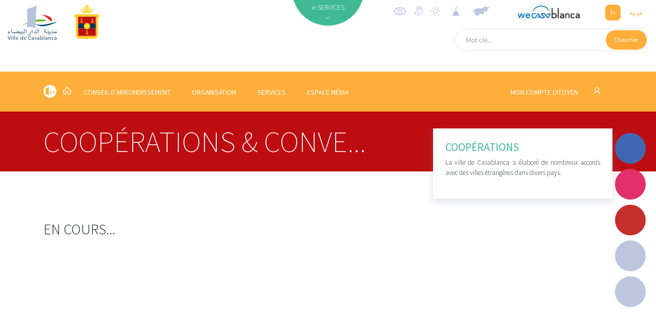

--- FILE ---
content_type: text/html; charset=UTF-8
request_url: https://sidibelyout.casablancacity.ma/fr/categorie/74/cooperations-conventions
body_size: 13343
content:
<!DOCTYPE html>
<html>

<head>
    <!-- Google Tag Manager -->
    <script>(function(w,d,s,l,i){w[l]=w[l]||[];w[l].push({'gtm.start':
    new Date().getTime(),event:'gtm.js'});var f=d.getElementsByTagName(s)[0],
    j=d.createElement(s),dl=l!='dataLayer'?'&l='+l:'';j.async=true;j.src=
    'https://www.googletagmanager.com/gtm.js?id='+i+dl;f.parentNode.insertBefore(j,f);
    })(window,document,'script','dataLayer','GTM-5PBC2DG');</script>
    <!-- End Google Tag Manager -->
    <meta charset="utf-8">
    <meta name="csrf-token" content="Jany6x3plKbj8IZm8f84juyWcP5IGE5V3OgqaJ5c">
    <meta name="viewport" content="width=device-width, initial-scale=1.0, shrink-to-fit=no">
    <meta property="og:type" content="website" />
<meta property="og:description" content="" />
    <meta property="og:title" content="CasablancaCity.ma - Portail Officiel de la ville de Casablanca" />
    <meta property="og:image" content="https://sidibelyout.casablancacity.ma/couvertures/portail/logo_casablanca.svg" />
    <title>CasablancaCity.ma - Portail Officiel de la ville de Casablanca</title>
    <link rel="stylesheet" href="https://sidibelyout.casablancacity.ma/fonts/line-awesome.min.css">
    <link rel="stylesheet" href="https://sidibelyout.casablancacity.ma/fonts/simple-line-icons.min.css">
    <link rel="stylesheet" href="https://fonts.googleapis.com/css?family=Source+Sans+Pro:200,300,400,600,700">
    <link href="https://fonts.googleapis.com/css?family=Cairo&display=swap" rel="stylesheet">
    <link rel="stylesheet" href="https://sidibelyout.casablancacity.ma/css/flaticon.css?h=52987f7a82e282d118b66d64dad51440">
    <link rel="stylesheet" href="https://cdnjs.cloudflare.com/ajax/libs/animate.css/3.5.2/animate.min.css">
    <link rel="stylesheet" href="https://cdnjs.cloudflare.com/ajax/libs/aos/2.1.1/aos.css">
    <link rel="stylesheet" href="https://cdnjs.cloudflare.com/ajax/libs/OwlCarousel2/2.3.4/assets/owl.carousel.min.css">
    <link rel="stylesheet"
        href="https://cdnjs.cloudflare.com/ajax/libs/OwlCarousel2/2.3.4/assets/owl.theme.default.min.css">
        <link rel="stylesheet" href="https://sidibelyout.casablancacity.ma/css/app.css?id=0996a5a728c5276d5ad9"> 
        <style>
        body {
            font-family: Source Sans Pro;
        }

        .article_item_container .headline:after {
            
            
        }

        .sidemenu_container {
            left: unset;
            right: 20px;
        }

        .small_search_container a {
            left: unset;
            right: 2px;
        }

        .small_search_container input {
            padding-right: unset;
            padding-left: 20px;
        }

        .small_search_container input {
            float: left;
        }

        .side_bar {
            right:0 !important;
        }
                .footer_section {
            background: #bd0d11;
        }
        .menu .sub_menu_container.show {
            height: auto !important;
        }

        .menu,
        .voir_tous_btn div {
            background-color: #ffae3a !important;
        }

        .btn_lang-active,
        .event_item_container .event_image .image_fx {
            background: #ffae3a !important;
        }

        .btn_lang {
            color: #ffae3a;
        }

        .image_bg_fx {
            background-image: -webkit-gradient(linear, 0 0, 0 100%, from(transparent), to( #ffae3a));
        }

        .footer_section, .headline_container {
            background: #bd0d11;
        }

        
        #menu .dropdown-item {
            color: black;
        }
        .arrd_menu_item .dropdown-item:hover {
            background: #ffae3a !important;
        }
         

        .mbb-0 {
            margin-bottom: 0 !important;
        }

        .headline_container i::before {
            font-size: inherit;
            margin-left: 0;
        }
        .footer_section .list-unstyled {
            padding-left: unset;
            padding-right: 40px;
        }
        .logo_casa {
            height: 70px;
        }
        
        @media  only screen and (max-width: 425px) {
            .logo {
                height: 50px;
            }
            .logo_casa {
                height: 50px;
            }
        }
        @media  print {
            @page  {
                size: A3 landscape;
            }
        }
        .footer_copyright {
            background-color: #1A1A1B;
            padding: 12px 0;
            color: white;
            font-weight: 300;
        }
    </style>
        <style>
        @media  only screen and (max-width: 425px) {
            .side_bar {
                margin-top: 0 !important;
            }
        }
    </style>
    <script src="//cdn1.readspeaker.com/script/3/webReader/webReader.js?pids=wr" type="text/javascript"></script>
</head>
<body>
        <!-- Google Tag Manager (noscript) -->
        <noscript><iframe src="https://www.googletagmanager.com/ns.html?id=GTM-5PBC2DG"
        height="0" width="0" style="display:none;visibility:hidden"></iframe></noscript>
        <!-- End Google Tag Manager (noscript) -->
        <!-- RSPEAK_START -->
                <div id="vue">
            <div id="mobile_drawer" class="d-flex d-lg-none justify-content-center"><a
                href="javascript:void(0)" onclick="closeNav()" class="close_menu_btn"><i class="icon-close"></i> </a>
                <ul class="text-uppercase text-center list-unstyled">
                    <li><a href="https://sidibelyout.casablancacity.ma/fr">Accueil</a></li>
                                        <li>
                                                <a href="#menu_95" data-toggle="collapse">Conseil d’arrondissement</a>
                                                <div class="collapse" id="menu_95">
                            <ul class="list-unstyled">
                                                                    <li><a href="https://sidibelyout.casablancacity.ma/fr/categorie/418/presentation">Présentation</a></li>
                                                                    <li><a href="https://sidibelyout.casablancacity.ma/fr/categorie/419/mot-de-la-presidente">Mot de la Présidente</a></li>
                                                                    <li><a href="https://sidibelyout.casablancacity.ma/fr/categorie/522/biographie-de-la-presidente">Biographie de la présidente</a></li>
                                                                    <li><a href="https://sidibelyout.casablancacity.ma/fr/categorie/420/bureau">Bureau</a></li>
                                                                    <li><a href="https://sidibelyout.casablancacity.ma/fr/categorie/421/elus">Élus</a></li>
                                                                    <li><a href="https://sidibelyout.casablancacity.ma/fr/categorie/422/commissions">Commissions</a></li>
                                                                    <li><a href="https://sidibelyout.casablancacity.ma/fr/categorie/423/roles-du-conseil">Rôles du conseil</a></li>
                                                            </ul>
                        </div>
                    </li>
                                        <li>
                                                <a href="#menu_96" data-toggle="collapse">Organisation</a>
                                                <div class="collapse" id="menu_96">
                            <ul class="list-unstyled">
                                                                    <li><a href="https://sidibelyout.casablancacity.ma/fr/categorie/424/textes-lois">TEXTES &amp; LOIS</a></li>
                                                                    <li><a href="https://sidibelyout.casablancacity.ma/fr/categorie/425/organigramme">Organigramme</a></li>
                                                                    <li><a href="https://sidibelyout.casablancacity.ma/fr/categorie/426/projets">Projets</a></li>
                                                                    <li><a href="https://sidibelyout.casablancacity.ma/fr/categorie/427/budget">Budget</a></li>
                                                            </ul>
                        </div>
                    </li>
                                        <li>
                                                <a href="#menu_97" data-toggle="collapse">Services</a>
                                                <div class="collapse" id="menu_97">
                            <ul class="list-unstyled">
                                                                    <li><a href="https://sidibelyout.casablancacity.ma/fr/categorie/428/services-de-larrondissement">Services de l’arrondissement</a></li>
                                                                    <li><a href="https://sidibelyout.casablancacity.ma/fr/categorie/429/services-exterieurs">Services extérieurs</a></li>
                                                                    <li><a href="https://sidibelyout.casablancacity.ma/fr/categorie/430/services-de-garde">Services de garde</a></li>
                                                                    <li><a href="https://sidibelyout.casablancacity.ma/fr/categorie/431/equipements-communaux">Équipements communaux</a></li>
                                                                    <li><a href="https://sidibelyout.casablancacity.ma/fr/categorie/432/guichet-des-funerailles">guichet des funérailles</a></li>
                                                                    <li><a href="https://sidibelyout.casablancacity.ma/fr/categorie/433/complexe-culturel">Complexe culturel</a></li>
                                                                    <li><a href="https://sidibelyout.casablancacity.ma/fr/categorie/434/espaces-verts">Espaces verts</a></li>
                                                            </ul>
                        </div>
                    </li>
                                        <li>
                                                <a href="#menu_98" data-toggle="collapse">ESPACE MÉDIA</a>
                                                <div class="collapse" id="menu_98">
                            <ul class="list-unstyled">
                                                                    <li><a href="https://sidibelyout.casablancacity.ma/fr/categorie/435/publications">Publications</a></li>
                                                                    <li><a href="https://sidibelyout.casablancacity.ma/fr/categorie/436/mediatheque">MÉDIATHÈQUE</a></li>
                                                                    <li><a href="https://sidibelyout.casablancacity.ma/fr/categorie/437/revue-de-presse">Revue de presse</a></li>
                                                                    <li><a href="https://sidibelyout.casablancacity.ma/fr/categorie/438/localisation">Localisation</a></li>
                                                                    <li><a href="https://sidibelyout.casablancacity.ma/fr/categorie/439/contact">Contact</a></li>
                                                            </ul>
                        </div>
                    </li>
                                    </ul>
            </div>
            <div id="eservices_list" class="eservices_container collapse" dir="ltr">
    <div>
        <div class="container py-5">
                        <div class="row mb-4">
                                <div class="col-2">
                                        <a href="http://sidibelyout.casablancacity.ma/fr/demarches"
                                            class="eservices_item">
                        <div class="d-flex align-items-center justify-content-center flex-column">
                            <em class="flaticon-book"></em><span class="rs_skip">Démarches</span>
                        </div>
                    </a>
                </div>
                                <div class="col-2">
                                        <a href="http://sidibelyout.casablancacity.ma/fr/casa-maps"
                                            class="eservices_item">
                        <div class="d-flex align-items-center justify-content-center flex-column">
                            <em class="flaticon-earth-globe"></em><span class="rs_skip">CasaMaps</span>
                        </div>
                    </a>
                </div>
                                <div class="col-2">
                                        <a href="http://sidibelyout.casablancacity.ma/fr/annuaire"
                                            class="eservices_item">
                        <div class="d-flex align-items-center justify-content-center flex-column">
                            <em class="flaticon-city-hall-1"></em><span class="rs_skip">Annuaire</span>
                        </div>
                    </a>
                </div>
                                <div class="col-2">
                                        <a href="http://sidibelyout.casablancacity.ma/fr/mediatheque"
                                            class="eservices_item">
                        <div class="d-flex align-items-center justify-content-center flex-column">
                            <em class="flaticon-files-5"></em><span class="rs_skip">Médiathèque</span>
                        </div>
                    </a>
                </div>
                                <div class="col-2">
                                        <a href="http://sidibelyout.casablancacity.ma/fr/statistiques"
                                            class="eservices_item">
                        <div class="d-flex align-items-center justify-content-center flex-column">
                            <em class="flaticon-presentation"></em><span class="rs_skip">Statistiques</span>
                        </div>
                    </a>
                </div>
                                <div class="col-2">
                                        <a href="http://sidibelyout.casablancacity.ma/fr/citoyen"
                                            class="eservices_item">
                        <div class="d-flex align-items-center justify-content-center flex-column">
                            <em class="flaticon-key"></em><span class="rs_skip">Compte citoyen</span>
                        </div>
                    </a>
                </div>
                                            </div>
                                    <div class="row mb-4">
                                <div class="col-2">
                                        <a href="http://sidibelyout.casablancacity.ma/fr/recherche"
                                            class="eservices_item">
                        <div class="d-flex align-items-center justify-content-center flex-column">
                            <em class="flaticon-books"></em><span class="rs_skip">Moteur de recherche</span>
                        </div>
                    </a>
                </div>
                                <div class="col-2">
                                                                    <a href="https://www.casablancacity.ma/ar/categorie/520/live-streaming" target="_blank"
                                                                    class="eservices_item">
                        <div class="d-flex align-items-center justify-content-center flex-column">
                            <em class="flaticon-video-file"></em><span class="rs_skip">Live streaming</span>
                        </div>
                    </a>
                </div>
                                <div class="col-2">
                                                                    <a href="https://account.rokhas.ma/karazal/" target="_blank"
                                                                    class="eservices_item">
                        <div class="d-flex align-items-center justify-content-center flex-column">
                            <em class="flaticon-house-3"></em><span class="rs_skip">Autorisations d&#039;Urbanisme</span>
                        </div>
                    </a>
                </div>
                                <div class="col-2">
                                                                    <a href="https://eco.rokhas.ma/karazortal/" target="_blank"
                                                                    class="eservices_item">
                        <div class="d-flex align-items-center justify-content-center flex-column">
                            <em class="flaticon-building"></em><span class="rs_skip">Autorisations Economiques &amp; Commerciales</span>
                        </div>
                    </a>
                </div>
                                <div class="col-2">
                                                                    <a href="https://www.watiqa.ma/index.php5?lang=fr" target="_blank"
                                                                    class="eservices_item">
                        <div class="d-flex align-items-center justify-content-center flex-column">
                            <em class="flaticon-files-1"></em><span class="rs_skip">WATIQA</span>
                        </div>
                    </a>
                </div>
                                <div class="col-2">
                                                                    <a href="https://bodigital.gov.ma/index.php?page=courrier.FormulaireDemande&amp;type=&amp;idOrg=307&amp;lang=fr&amp;h=6b4f63088273e1395d2560fd1a0268c10f804a174f1b9e1aa082099044521427" target="_blank"
                                                                    class="eservices_item">
                        <div class="d-flex align-items-center justify-content-center flex-column">
                            <em class="flaticon-desk"></em><span class="rs_skip">Bureau d&#039;Ordre Digital</span>
                        </div>
                    </a>
                </div>
                                            </div>
                                    <div class="row mb-4">
                                <div class="col-2">
                                                                    <a href="http://casastore.ma/base/langue?code=fr" target="_blank"
                                                                    class="eservices_item">
                        <div class="d-flex align-items-center justify-content-center flex-column">
                            <em class="flaticon-passport"></em><span class="rs_skip">CasaStore</span>
                        </div>
                    </a>
                </div>
                                <div class="col-2">
                                                                    <a href="https://drh.casablancacity.ma/" target="_blank"
                                                                    class="eservices_item">
                        <div class="d-flex align-items-center justify-content-center flex-column">
                            <em class="flaticon-mortgage"></em><span class="rs_skip">Intranet des ressources Humaines</span>
                        </div>
                    </a>
                </div>
                                <div class="col-2">
                                                                    <a href="https://alhalalmadania.ma/fr/Pages/Accueil.aspx" target="_blank"
                                                                    class="eservices_item">
                        <div class="d-flex align-items-center justify-content-center flex-column">
                            <em class="flaticon-open-book"></em><span class="rs_skip">Etat civil</span>
                        </div>
                    </a>
                </div>
                                <div class="col-2">
                                                                    <a href="https://www.idarati.ma/" target="_blank"
                                                                    class="eservices_item">
                        <div class="d-flex align-items-center justify-content-center flex-column">
                            <em class="flaticon-university"></em><span class="rs_skip">Idarati</span>
                        </div>
                    </a>
                </div>
                                <div class="col-2">
                                                                    <a href="https://casain.ma/fr/" target="_blank"
                                                                    class="eservices_item">
                        <div class="d-flex align-items-center justify-content-center flex-column">
                            <em class="flaticon-mortgage-1"></em><span class="rs_skip">CasaIN</span>
                        </div>
                    </a>
                </div>
                                <div class="col-2">
                                                                    <a href="https://chikaya.ma/index.php?page=reclamation.FormulaireDemande&amp;type=1&amp;idOrg=10328&amp;h=9b7fdac68711515bcb73d224cf9175043c7a59c2dd2624568eae865720612f5b" target="_blank"
                                                                    class="eservices_item">
                        <div class="d-flex align-items-center justify-content-center flex-column">
                            <em class="flaticon-email"></em><span class="rs_skip">Casa Chikaya</span>
                        </div>
                    </a>
                </div>
                                                        <div class="col-2">
                <a href="https://sidibelyout.casablancacity.ma/fr/e-services"
                    class="eservices_item">
                    <div class="d-flex align-items-center justify-content-center flex-column on_tous">
                        <i class="icon-options mb-4"></i><span>Voir tous</span>
                    </div>
                </a>
            </div>
        </div>
    </div>
</div>
</div>            <div class="sidemenu_container d-flex flex-column">
        <a href="https://www.facebook.com/VilledeCasablanca" data-aos="fade-left" data-aos-duration="800" class="d-none d-md-inline round_btn round_btn_live">
        <div class="round_btn" style="background-color: #4267b2" data-toggle="tooltip" title="Facebook" data-placement="left">
        <i class="lab la-facebook-f"></i></div>
    </a>
        <a href="https://www.instagram.com/casablancacity.ma/" data-aos="fade-left" data-aos-duration="800" class="d-none d-md-inline round_btn round_btn_live">
        <div class="round_btn" style="background-color: #e1306c" data-toggle="tooltip" title="Instagram" data-placement="left">
        <i class="lab la-instagram"></i></div>
    </a>
        <a href="https://www.youtube.com/channel/UCJKPgHXzY9WsFcvmmb7fjiw" data-aos="fade-left" data-aos-duration="800" class="d-none d-md-inline round_btn round_btn_live">
        <div class="round_btn" style="background-color: #c4302b" data-toggle="tooltip" title="Youtube" data-placement="left">
        <i class="lab la-youtube"></i></div>
    </a>
            <a href="https://sidibelyout.casablancacity.ma/fr/streaming" data-aos="fade-left" data-aos-duration="800" class="d-none d-md-inline round_btn round_btn_live">
        <div class="round_btn" data-toggle="tooltip" title="Live en cours" data-placement="left"><i
                class="icon-camrecorder flash animated infinite"></i></div>
    </a>
        <a href="https://sidibelyout.casablancacity.ma/fr/demarches" data-aos="fade-left" data-aos-duration="800" data-aos-delay="200"
        class="d-none d-md-inline round_btn round_btn_demarches">
        <div class="round_btn" data-toggle="tooltip" title="Trouver une démarche" data-placement="left">
            <i class="icon-organization"></i></div>
    </a>
    <a href="https://sidibelyout.casablancacity.ma/fr/cirm" data-aos="fade-left" data-aos-duration="1000" data-aos-delay="400"
        class="d-none d-md-inline round_btn round_btn_reclamations">
        <div class="round_btn" data-toggle="tooltip" title="Réclamations" data-placement="left"><i
                class="icon-support"></i></div>
    </a>
    <a href="#" data-toggle="modal" data-target="#share" data-aos="fade-left" data-aos-duration="1000"
        data-aos-delay="600" class="round_btn round_btn_reclamations">
        <div class="round_btn" data-toggle="tooltip" title="Partager" data-placement="left"><i
                class="icon-share"></i></div>
    </a>
</div>
<div class="modal fade" id="share">
    <div class="modal-dialog modal-sm">
        <div class="modal-content">
            <div class="modal-header" dir="ltr">
                <h5 class="modal-title text-uppercase">Partager</h5>
                <a href="#" data-dismiss="modal">&times;</a>
            </div>
            <div class="modal-body">
                <a href="#" class="facebook-share" onclick="share()"><svg xmlns="http://www.w3.org/2000/svg" x="0px"
                        y="0px" width="24" height="24" viewBox="0 0 24 24" style=" fill:#fff;" class="mr-2">
                        <path
                            d="M12,2C6.477,2,2,6.477,2,12c0,5.013,3.693,9.153,8.505,9.876V14.65H8.031v-2.629h2.474v-1.749 c0-2.896,1.411-4.167,3.818-4.167c1.153,0,1.762,0.085,2.051,0.124v2.294h-1.642c-1.022,0-1.379,0.969-1.379,2.061v1.437h2.995 l-0.406,2.629h-2.588v7.247C18.235,21.236,22,17.062,22,12C22,6.477,17.523,2,12,2z">
                        </path>
                    </svg> Facebook</a>
                <a class="whatsapp-share" target="_blank" href="#" data-action="share/whatsapp/share">
                    <img src="https://sidibelyout.casablancacity.ma/img/whatsapp.png" height="22" class="mr-2" alt="">
                    Whatsapp
                </a>
                <a href="#" target="_blank" class="twitter-share" id="twitter-share"><svg
                        xmlns="http://www.w3.org/2000/svg" x="0px" y="0px" width="24" height="24" viewBox="0 0 24 24"
                        style=" fill:#fff;" class="mr-2">
                        <path
                            d="M 24 4.300781 C 23.101563 4.699219 22.199219 5 21.199219 5.101563 C 22.199219 4.5 23 3.5 23.398438 2.398438 C 22.398438 3 21.398438 3.398438 20.300781 3.601563 C 19.300781 2.601563 18 2 16.601563 2 C 13.898438 2 11.699219 4.199219 11.699219 6.898438 C 11.699219 7.300781 11.699219 7.699219 11.800781 8 C 7.699219 7.800781 4.101563 5.898438 1.699219 2.898438 C 1.199219 3.601563 1 4.5 1 5.398438 C 1 7.101563 1.898438 8.601563 3.199219 9.5 C 2.398438 9.398438 1.601563 9.199219 1 8.898438 C 1 8.898438 1 8.898438 1 9 C 1 11.398438 2.699219 13.398438 4.898438 13.800781 C 4.5 13.898438 4.101563 14 3.601563 14 C 3.300781 14 3 14 2.699219 13.898438 C 3.300781 15.898438 5.101563 17.300781 7.300781 17.300781 C 5.601563 18.601563 3.5 19.398438 1.199219 19.398438 C 0.800781 19.398438 0.398438 19.398438 0 19.300781 C 2.199219 20.699219 4.800781 21.5 7.5 21.5 C 16.601563 21.5 21.5 14 21.5 7.5 C 21.5 7.300781 21.5 7.101563 21.5 6.898438 C 22.5 6.199219 23.300781 5.300781 24 4.300781">
                        </path>
                    </svg> Twitter</a>

                <a href="#" target="_blank" class="linkedin-share" id="linkedin-share"><svg
                        xmlns="http://www.w3.org/2000/svg" x="0px" y="0px" width="24" height="24" viewBox="0 0 24 24"
                        style=" fill: #fff;" class="mr-2">
                        <path
                            d="M19,3H5C3.895,3,3,3.895,3,5v14c0,1.105,0.895,2,2,2h14c1.105,0,2-0.895,2-2V5C21,3.895,20.105,3,19,3z M9,17H6.477v-7H9 V17z M7.694,8.717c-0.771,0-1.286-0.514-1.286-1.2s0.514-1.2,1.371-1.2c0.771,0,1.286,0.514,1.286,1.2S8.551,8.717,7.694,8.717z M18,17h-2.442v-3.826c0-1.058-0.651-1.302-0.895-1.302s-1.058,0.163-1.058,1.302c0,0.163,0,3.826,0,3.826h-2.523v-7h2.523v0.977 C13.93,10.407,14.581,10,15.802,10C17.023,10,18,10.977,18,13.174V17z">
                        </path>
                    </svg> Linkedin</a>
                <a href="#" class="btn btn-primary text-white d-block btn-clip" data-content="Copié !"
                    data-placement="top"><img src="https://img.icons8.com/material-rounded/24/ffffff/copy.png"
                        class="mr-2"> Copier le lien</a>
                <a href="#" class="btn btn-success text-white d-block mt-2" data-dismiss="modal" onclick="javascript:setTimeout(()=>{window.print()}, 400);"><img
                        src="https://img.icons8.com/material-sharp/24/ffffff/print.png" class="mr-2"> Imprimer</a>
                <input type="hidden" id="input-url" value="Copié!">
            </div>
        </div>
    </div>
</div>            <header id="header" class="header_non_index" dir="ltr">
                <div class="container-fluid navigation rs_skip" dir="ltr">
    <div class="row">
        <div class="col-lg-3 col-6 d-flex">
                        <a href="https://www.casablancacity.ma/fr">
                <img src="https://sidibelyout.casablancacity.ma/couvertures/portail/logo_casablanca.svg" class="mt-2 mr-4 logo_casa" alt="">
            </a>
                        <a href="https://sidibelyout.casablancacity.ma/fr">
                                <img src="https://sidibelyout.casablancacity.ma/couvertures/portail/klalvJeMPnQ1A9EsegOdt4P9SZ26xv6j8ujNqahV.png" class="logo mt-2 ml-2">
                            </a>
        </div>
        <div class="col-lg-2 text-lg-right pt-3 d-lg-inline d-none">
        </div>
        <div class="col-lg-2 nav_mid_menu position-relative p-0 d-lg-inline d-none">
            <div class="m-auto absolute_eservices">
                <a id="eservices_collapse" href="#eservices_list" data-toggle="collapse" role="button" aria-expanded="false"
                    aria-controls="eservices_list">
                    <div class="eservices_cercle"><span>e-SERVICES</span><i
                            class="la la-angle-down d-block text-center pt-1 font-1 animated infinite flash" id="la-angle"></i></div>
                </a>
            </div>
        </div>
        <div class="col-lg-5 align-items-end d-flex flex-column col-6">
            <div class="justify-content-between d-flex w-100 align-items-center">
                <a class="d-none d-md-inline" href="https://sidibelyout.casablancacity.ma/fr/contrast/enable">
                    <img class="pt-2 mt-1 d-none d-md-inline widgets" data-placement="bottom" title="Activer les contrastes élevés" style="height: 30px" src="https://sidibelyout.casablancacity.ma/images/accessbilite.svg">
                </a>
                <a class="d-none d-md-inline" href="https://sidibelyout.casablancacity.ma/fr/readspeaker/enable">
                    <img class="pt-2 mt-1 d-none d-md-inline widgets" data-placement="bottom" title="Activer l'assistance vocale" src="https://sidibelyout.casablancacity.ma/images/speaker.svg">
                </a>
                                <img data-toggle="modal" data-target="#meteo" data-placement="bottom" title="Météo à Casablanca" class="pt-2 mt-1 d-none d-md-inline widgets" src="https://sidibelyout.casablancacity.ma/images/meteo.svg">
                <img data-toggle="modal" data-target="#priere" data-placement="bottom" title="Horaires de prière" class="pt-2 mt-1 d-none d-md-inline widgets" src="https://sidibelyout.casablancacity.ma/images/salat.svg" alt="">
                                <div class="mr-xl-5">
                                        <a href="#" data-toggle="modal" data-target="#modal_arrondissements" class="arrondissements_liste">
                        <img class="pt-2 mt-1 widgets" data-placement="bottom" title="Arrondissements" src="https://sidibelyout.casablancacity.ma/images/casa_map_grey.svg">
                    </a>
                                    </div>
                <div class="">
                    <a href="http://www.wecasablanca.com" class="d-inline" target="_blank" rel="nofollow">
                        <img src="https://sidibelyout.casablancacity.ma/img/logo_wecasablanca.png?h=d2dc145ec9f28844ed57d04801e01934"
                            class="logo_wecasablanca mr-5 d-lg-inline d-none" />
                    </a>
                </div>
                <div class="lang_container d-lg-inline d-flex align-items-center">
                    <div>
                        <a href="https://sidibelyout.casablancacity.ma/fr/categorie/74/cooperations-conventions" class="btn_lang btn_lang-active mr-1">Fr</a>
                        <a href="https://sidibelyout.casablancacity.ma/ar/categorie/74/cooperations-conventions" class="btn_lang ">عربية</a>
                    </div>
                </div>
            </div>
                            <form dir="ltr" action="https://sidibelyout.casablancacity.ma/fr/recherche" method="GET" class="small_search_container d-md-inline d-none" style="margin-top:1.3em;">
                <input type="text" name="motcle" placeholder="Mot clé..." dir="ltr">
                    <a href="#"  onclick="this.closest('form').submit();return false;">
                        <div><span>Chercher</span></div>
                    </a>
                </form>
                    </div>
    </div>
    <div class="container d-flex d-md-none mb-3">
                    <form dir="ltr" action="https://sidibelyout.casablancacity.ma/fr/recherche" method="GET" class="w-100 small_search_container d-inline" style="margin-top:1.3em;">
            <input type="text" name="motcle" placeholder="Mot clé..." dir="ltr">
                <a href="#"  onclick="this.closest('form').submit();return false;">
                    <div><span>Chercher</span></div>
                </a>
            </form>
            </div>
</div>
<prieres lang="fr"></prieres>
<meteo lang="fr"></meteo>
            </header>
            <div id="menu_container" class="menu_container">
    <div id="menu" class="menu" >
        <div class="container d-flex justify-content-between" dir="ltr">
            <ul class="list-unstyled list-inline m-0 menu_ul nav d-lg-inline d-none" role="tablist"
                style="padding: 0 !important;">

                <li class="list-inline-item" style="padding:0;">
                    <a href="https://www.casablancacity.ma/fr" style="padding:0">
                        <img src="https://sidibelyout.casablancacity.ma/img/picto_casablanca.svg" style="margin-top:-7px;" />
                    </a>
                </li>  
                                <li class="list-inline-item pr-3 ml-2">
                    <a href="https://sidibelyout.casablancacity.ma/fr" class="nav-link2"  style="padding:0;">
                        <i class="la la-home" style="font-size:20px;"></i>
                    </a>
                </li>
                                                                <li class="list-inline-item dropdown show arrd_menu_item">
                    <a href="#" role="button" id="dropdown95"
                        data-toggle="dropdown">Conseil d’arrondissement</a>
                    <div class="dropdown-menu" aria-labelledby="dropdown95">
                                                <a href="https://sidibelyout.casablancacity.ma/fr/categorie/418/presentation"
                            class="dropdown-item">Présentation</a>
                                                <a href="https://sidibelyout.casablancacity.ma/fr/categorie/419/mot-de-la-presidente"
                            class="dropdown-item">Mot de la Présidente</a>
                                                <a href="https://sidibelyout.casablancacity.ma/fr/categorie/522/biographie-de-la-presidente"
                            class="dropdown-item">Biographie de la présidente</a>
                                                <a href="https://sidibelyout.casablancacity.ma/fr/categorie/420/bureau"
                            class="dropdown-item">Bureau</a>
                                                <a href="https://sidibelyout.casablancacity.ma/fr/categorie/421/elus"
                            class="dropdown-item">Élus</a>
                                                <a href="https://sidibelyout.casablancacity.ma/fr/categorie/422/commissions"
                            class="dropdown-item">Commissions</a>
                                                <a href="https://sidibelyout.casablancacity.ma/fr/categorie/423/roles-du-conseil"
                            class="dropdown-item">Rôles du conseil</a>
                                            </div>
                </li>
                                <li class="list-inline-item dropdown show arrd_menu_item">
                    <a href="#" role="button" id="dropdown96"
                        data-toggle="dropdown">Organisation</a>
                    <div class="dropdown-menu" aria-labelledby="dropdown96">
                                                <a href="https://sidibelyout.casablancacity.ma/fr/categorie/424/textes-lois"
                            class="dropdown-item">TEXTES &amp; LOIS</a>
                                                <a href="https://sidibelyout.casablancacity.ma/fr/categorie/425/organigramme"
                            class="dropdown-item">Organigramme</a>
                                                <a href="https://sidibelyout.casablancacity.ma/fr/categorie/426/projets"
                            class="dropdown-item">Projets</a>
                                                <a href="https://sidibelyout.casablancacity.ma/fr/categorie/427/budget"
                            class="dropdown-item">Budget</a>
                                            </div>
                </li>
                                <li class="list-inline-item dropdown show arrd_menu_item">
                    <a href="#" role="button" id="dropdown97"
                        data-toggle="dropdown">Services</a>
                    <div class="dropdown-menu" aria-labelledby="dropdown97">
                                                <a href="https://sidibelyout.casablancacity.ma/fr/categorie/428/services-de-larrondissement"
                            class="dropdown-item">Services de l’arrondissement</a>
                                                <a href="https://sidibelyout.casablancacity.ma/fr/categorie/429/services-exterieurs"
                            class="dropdown-item">Services extérieurs</a>
                                                <a href="https://sidibelyout.casablancacity.ma/fr/categorie/430/services-de-garde"
                            class="dropdown-item">Services de garde</a>
                                                <a href="https://sidibelyout.casablancacity.ma/fr/categorie/431/equipements-communaux"
                            class="dropdown-item">Équipements communaux</a>
                                                <a href="https://sidibelyout.casablancacity.ma/fr/categorie/432/guichet-des-funerailles"
                            class="dropdown-item">guichet des funérailles</a>
                                                <a href="https://sidibelyout.casablancacity.ma/fr/categorie/433/complexe-culturel"
                            class="dropdown-item">Complexe culturel</a>
                                                <a href="https://sidibelyout.casablancacity.ma/fr/categorie/434/espaces-verts"
                            class="dropdown-item">Espaces verts</a>
                                            </div>
                </li>
                                <li class="list-inline-item dropdown show arrd_menu_item">
                    <a href="#" role="button" id="dropdown98"
                        data-toggle="dropdown">ESPACE MÉDIA</a>
                    <div class="dropdown-menu" aria-labelledby="dropdown98">
                                                <a href="https://sidibelyout.casablancacity.ma/fr/categorie/435/publications"
                            class="dropdown-item">Publications</a>
                                                <a href="https://sidibelyout.casablancacity.ma/fr/categorie/436/mediatheque"
                            class="dropdown-item">MÉDIATHÈQUE</a>
                                                <a href="https://sidibelyout.casablancacity.ma/fr/categorie/437/revue-de-presse"
                            class="dropdown-item">Revue de presse</a>
                                                <a href="https://sidibelyout.casablancacity.ma/fr/categorie/438/localisation"
                            class="dropdown-item">Localisation</a>
                                                <a href="https://sidibelyout.casablancacity.ma/fr/categorie/439/contact"
                            class="dropdown-item">Contact</a>
                                            </div>
                </li>
                                
            </ul><a onclick="openNav()" href="javascript:void(0)"
                class="mobile_menu d-lg-none d-flex align-items-center">
                <div><i class="icon-menu"></i></div>
            </a>
            <div class="espace_citoyen_menu">
                <div class="citoyen_btn">
                    <a href="https://sidibelyout.casablancacity.ma/fr/citoyen">
                                                                            MON COMPTE CITOYEN                                                <i class="la la-user ml-4" style="font-size:20px"></i>
                    </a>
                </div>
            </div>
        </div>
            </div>
</div>            <main dir="ltr">
                <section class="main" style="min-height:800px;">
                    <div class="headline_container text-left" dir="ltr">
    <div class="container py-4">
        <h1>            Coopérations &amp; Conve...</h1>
    </div>
</div>
<div class="container mt-5 pt-5 text-left" dir="ltr" style="min-height: 500px">
    <div class="row position-relative">
                    <div class="col-md-8">
    <div class="row">
                <div class="col-md-8">
        <h2 class="speak text-uppercase font-weight-light">En cours...</h2>
        </div>
            </div>
</div>

<div class="col-md-4 side_bar side_bar_cards">
    <div class="position-relative mb-4">
        <div class="info_box p-4 info_box_cards d-none d-md-block">
            <h4 class="text-uppercase text-green">Coopérations</h4>
            <p class="text-justify lead font-3">La ville de Casablanca a élaboré de nombreux accords avec des villes étrangères dans divers pays.</p>
        </div>
    </div>
                                    </div>
</div>
<div class="container mb-5">
    <div class="d-flex justify-content-start">
        
    </div>
</div>
                </section>
                <!-- Modal -->
        <div class="modal fade" id="modal_arrondissements" tabindex="-1" role="dialog" aria-labelledby="modal_arrondissements" aria-hidden="true">
          <div class="modal-dialog modal-lg" role="document">
            <div class="modal-content" >
               <div class="modal-header" dir="ltr">
                <h1 class="w-100 modal-title d-block text-uppercase font-weight-light ">Mon arrondissement</h1>
                <button type="button" class="close" data-dismiss="modal" aria-label="Close">
                  <span aria-hidden="true">&times;</span>
                </button>
              </div>
              <div class="modal-body">
                <p class="lead 1">Accédez au portail dédié à votre arrondissement pour consulter toutes ses actualités et connaître ses projets en cours.</p>
                <mon-arrondissement :arrondissements="{&quot;url&quot;:&quot;casablancacity.ma&quot;,&quot;locale&quot;:&quot;fr&quot;,&quot;Anfa&quot;:{&quot;name&quot;:&quot;Anfa&quot;,&quot;subdomain&quot;:&quot;anfa&quot;},&quot;Maarif&quot;:{&quot;name&quot;:&quot;Ma\u00e2rif&quot;,&quot;subdomain&quot;:&quot;maarif&quot;},&quot;Sidi_Belyout&quot;:{&quot;name&quot;:&quot;Sidi Belyout&quot;,&quot;subdomain&quot;:&quot;sidibelyout&quot;},&quot;Al_Fida&quot;:{&quot;name&quot;:&quot;Al Fida&quot;,&quot;subdomain&quot;:&quot;alfida&quot;},&quot;Mers_Sultan&quot;:{&quot;name&quot;:&quot;Mers Sultan&quot;,&quot;subdomain&quot;:&quot;merssultan&quot;},&quot;Ain_Sebaa&quot;:{&quot;name&quot;:&quot;A\u00efn Seba\u00e2&quot;,&quot;subdomain&quot;:&quot;ainsebaa&quot;},&quot;Hay_Mohammadi&quot;:{&quot;name&quot;:&quot;Hay Mohammadi&quot;,&quot;subdomain&quot;:&quot;haymohammadi&quot;},&quot;Roches_Noires&quot;:{&quot;name&quot;:&quot;Essoukhour Assawda&quot;,&quot;subdomain&quot;:&quot;essoukhourassawda&quot;},&quot;Hay_Hassani&quot;:{&quot;name&quot;:&quot;Hay Hassani&quot;,&quot;subdomain&quot;:&quot;hayhassani&quot;},&quot;Ain_Chock&quot;:{&quot;name&quot;:&quot;A\u00efn Chock&quot;,&quot;subdomain&quot;:&quot;ainchock&quot;},&quot;Sidi_Bernoussi&quot;:{&quot;name&quot;:&quot;Sidi Bernoussi&quot;,&quot;subdomain&quot;:&quot;sidibernoussi&quot;},&quot;Ben_Msik&quot;:{&quot;name&quot;:&quot;Ben M&#039;sik&quot;,&quot;subdomain&quot;:&quot;benmsik&quot;},&quot;Sbata&quot;:{&quot;name&quot;:&quot;Sbata&quot;,&quot;subdomain&quot;:&quot;sbata&quot;},&quot;Moulay_Rachid&quot;:{&quot;name&quot;:&quot;Moulay Rachid&quot;,&quot;subdomain&quot;:&quot;moulayrachid&quot;},&quot;Sidi_Othmane&quot;:{&quot;name&quot;:&quot;Sidi Othman&quot;,&quot;subdomain&quot;:&quot;sidiothmane&quot;},&quot;Sidi_Moumen&quot;:{&quot;name&quot;:&quot;Sidi Moumen&quot;,&quot;subdomain&quot;:&quot;sidimoumen&quot;}}" lang="fr"></mon-arrondissement>
                
              </div>
            </div>
          </div>
        </div>

<!-- Modal -->
            </main>
            <footer>
    <section class="footer_section container-fluid text-left" dir="ltr">
        <div class="container rs_skip">
            <div class="row">
                <div class="col-md-2 text-center" dir="ltr">
                    <div class="row my-4">
                        <div class="col-md-12 col-6 offset-md-0 offset-3">
                            <a href="https://www.casablancacity.ma/fr">
                            <img
                            src="https://sidibelyout.casablancacity.ma/img/logo_casablanca.svg?h=86256703b2f17c1e6bbf306402a5131e"
                            class="img-fluid w-100 filter-white">
                        </a>
                        </div>
                    </div>
                    <div class="row mb-1">
                        <div class="col-md-12 col-md-12 col-8 offset-md-0 offset-2">
                            <a href="https://play.google.com/store/apps/details?id=stagemaroc.casa_city_mobile" target="_blank"><img src="https://sidibelyout.casablancacity.ma/img/android.png" class="img-fluid w-75 mob_link" /></a>
                        </div>
                    </div>
                    <div class="row mb-1">
                        <div class="col-md-12 col-md-12 col-8 offset-md-0 offset-2">
                            <a href="https://apps.apple.com/us/app/casablanca-city/id1515545441?l=fr&ls=1" target="_blank"><img src="https://sidibelyout.casablancacity.ma/img/ios.png" class="img-fluid w-75 mob_link" /></a>
                        </div>
                    </div>
                    <div class="row">
                        <div class="col-md-12 col-8 offset-md-0 offset-2">
                            <a href="http://casastore.ma/applications/app/1063/portail-de-casablanca" target="_blank">
                                <img src="https://sidibelyout.casablancacity.ma/images/casastore_download.png" class="img-fluid w-75 mob_link" alt="">
                            </a>
                        </div>
                    </div>
                    <newsletter :portail="21" lang="fr"></newsletter>
                </div>
                                <div class="col-md-3 d-none d-md-inline-block">
                    <span
                        class="text-uppercase font-3">Conseil d’arrondissement</span>
                    <ul class="list-unstyled text-capitalize px-0">
                                                                                <li>
                                <a class="text-white" href="https://sidibelyout.casablancacity.ma/fr/categorie/418">
                                    Présentation
                                </a>
                            </li>
                                                        <li>
                                <a class="text-white" href="https://sidibelyout.casablancacity.ma/fr/categorie/419">
                                    Mot de la Présidente
                                </a>
                            </li>
                                                        <li>
                                <a class="text-white" href="https://sidibelyout.casablancacity.ma/fr/categorie/522">
                                    Biographie de la présidente
                                </a>
                            </li>
                                                        <li>
                                <a class="text-white" href="https://sidibelyout.casablancacity.ma/fr/categorie/420">
                                    Bureau
                                </a>
                            </li>
                                                        <li>
                                <a class="text-white" href="https://sidibelyout.casablancacity.ma/fr/categorie/421">
                                    Élus
                                </a>
                            </li>
                                                        <li>
                                <a class="text-white" href="https://sidibelyout.casablancacity.ma/fr/categorie/422">
                                    Commissions
                                </a>
                            </li>
                                                        <li>
                                <a class="text-white" href="https://sidibelyout.casablancacity.ma/fr/categorie/423">
                                    Rôles du conseil
                                </a>
                            </li>
                                                                        </ul>
                </div>
                                <div class="col-md-2 d-none d-md-inline-block">
                    <span
                        class="text-uppercase font-3">Organisation</span>
                    <ul class="list-unstyled text-capitalize px-0">
                                                                                <li>
                                <a class="text-white" href="https://sidibelyout.casablancacity.ma/fr/categorie/424">
                                    TEXTES &amp; LOIS
                                </a>
                            </li>
                                                        <li>
                                <a class="text-white" href="https://sidibelyout.casablancacity.ma/fr/categorie/425">
                                    Organigramme
                                </a>
                            </li>
                                                        <li>
                                <a class="text-white" href="https://sidibelyout.casablancacity.ma/fr/categorie/426">
                                    Projets
                                </a>
                            </li>
                                                        <li>
                                <a class="text-white" href="https://sidibelyout.casablancacity.ma/fr/categorie/427">
                                    Budget
                                </a>
                            </li>
                                                                        </ul>
                </div>
                                <div class="col-md-3 d-none d-md-inline-block">
                    <span
                        class="text-uppercase font-3">Services</span>
                    <ul class="list-unstyled text-capitalize px-0">
                                                                                <li>
                                <a class="text-white" href="https://sidibelyout.casablancacity.ma/fr/categorie/428">
                                    Services de l’arrondissement
                                </a>
                            </li>
                                                        <li>
                                <a class="text-white" href="https://sidibelyout.casablancacity.ma/fr/categorie/429">
                                    Services extérieurs
                                </a>
                            </li>
                                                        <li>
                                <a class="text-white" href="https://sidibelyout.casablancacity.ma/fr/categorie/430">
                                    Services de garde
                                </a>
                            </li>
                                                        <li>
                                <a class="text-white" href="https://sidibelyout.casablancacity.ma/fr/categorie/431">
                                    Équipements communaux
                                </a>
                            </li>
                                                        <li>
                                <a class="text-white" href="https://sidibelyout.casablancacity.ma/fr/categorie/432">
                                    guichet des funérailles
                                </a>
                            </li>
                                                        <li>
                                <a class="text-white" href="https://sidibelyout.casablancacity.ma/fr/categorie/433">
                                    Complexe culturel
                                </a>
                            </li>
                                                        <li>
                                <a class="text-white" href="https://sidibelyout.casablancacity.ma/fr/categorie/434">
                                    Espaces verts
                                </a>
                            </li>
                                                                        </ul>
                </div>
                                <div class="col-md-2 d-none d-md-inline-block">
                    <span
                        class="text-uppercase font-3">ESPACE MÉDIA</span>
                    <ul class="list-unstyled text-capitalize px-0">
                                                                                <li>
                                <a class="text-white" href="https://sidibelyout.casablancacity.ma/fr/categorie/435">
                                    Publications
                                </a>
                            </li>
                                                        <li>
                                <a class="text-white" href="https://sidibelyout.casablancacity.ma/fr/categorie/436">
                                    MÉDIATHÈQUE
                                </a>
                            </li>
                                                        <li>
                                <a class="text-white" href="https://sidibelyout.casablancacity.ma/fr/categorie/437">
                                    Revue de presse
                                </a>
                            </li>
                                                        <li>
                                <a class="text-white" href="https://sidibelyout.casablancacity.ma/fr/categorie/438">
                                    Localisation
                                </a>
                            </li>
                                                        <li>
                                <a class="text-white" href="https://sidibelyout.casablancacity.ma/fr/categorie/439">
                                    Contact
                                </a>
                            </li>
                                                                        </ul>
                </div>
                            </div>
            <div class="d-flex justify-content-end">
                <div>
                                            <a href="https://www.facebook.com/VilledeCasablanca"><i class="lab la-facebook-f text-white" style="font-size: x-large"></i></a>
                                            <a href="https://www.instagram.com/casablancacity.ma/"><i class="lab la-instagram text-white" style="font-size: x-large"></i></a>
                                            <a href="https://www.youtube.com/channel/UCJKPgHXzY9WsFcvmmb7fjiw"><i class="lab la-youtube text-white" style="font-size: x-large"></i></a>
                                    </div>
            </div>
        </div>
    </section>
    <section class="footer_copyright">
        <div class="container text-left">
            <div class="row" dir="ltr">
                <div class="col-md-5">
                    <ul class="list-unstyled m-0 p-0">
                                        <li class="d-inline mr-2">
                        <a class="text-white text-capitalize" href="https://sidibelyout.casablancacity.ma/fr/site-map">Plan du site</a>
                        <a class="text-white text-capitalize mx-4" href="https://sidibelyout.casablancacity.ma/fr/reglement/1018/mentions-legales">Mentions légales</a>
                    </li>
                    </ul>
                </div>
                <div class="col-md-3" dir="ltr">
                    <span class="font-3"><span>Contact : </span><a class="text-white" href="mailto:webmaster@casablancacity.ma">Webmaster@CasablancaCity.ma</a></span>
                </div>
                <div class="col-md-4 text-md-right" dir="ltr">
                    <span>&copy; Copyright 2026 , tous les droits sont réservés</span>
                </div>
            </div>
        </div>
    </section>
</footer>
        </div>
  
    <div id="fb-root"></div>
    <script src="https://sidibelyout.casablancacity.ma/js/app.js?id=59aa3e2983ab9e951f03"></script>
    <script src="https://stackpath.bootstrapcdn.com/bootstrap/4.3.1/js/bootstrap.min.js" integrity="sha384-JjSmVgyd0p3pXB1rRibZUAYoIIy6OrQ6VrjIEaFf/nJGzIxFDsf4x0xIM+B07jRM" crossorigin="anonymous"></script>
    <script src="https://sidibelyout.casablancacity.ma/js/bs-animation.js?h=cc4d20340936b09bec81533dd59db3a8"></script>
    <script src="https://cdnjs.cloudflare.com/ajax/libs/aos/2.1.1/aos.js"></script>
    <script src="https://cdnjs.cloudflare.com/ajax/libs/OwlCarousel2/2.3.4/owl.carousel.min.js"></script>
    <script src="https://cdnjs.cloudflare.com/ajax/libs/clipboard.js/1.5.10/clipboard.min.js"></script>
    <script src="https://sidibelyout.casablancacity.ma/js/owl-carousel-trigger.js?h=b461a6a943dfe1dbf34236ecbbdd3283"></script>
    <script>
        // URL PARTAGE COPY URL TO CLIPBOAD
        var urls = document.location.href;

        new Clipboard('.btn-clip', {
          text: function() {
            return urls;
          }
        });

        $('.btn-clip').popover().click(function () {
            setTimeout(function () {
                $('.btn-clip').popover('hide');
            }, 2000);
        });
        // END

        $(function () {
            $('.navigation .widgets').tooltip();
            var page_title = document.title;
            $(".whatsapp-share").attr('href', `https://web.whatsapp.com/send?text=${page_title}%0A${urls}`);
            var title = $("meta[property='og:title']").attr('content');
            var url = `https://twitter.com/share?text=&url=https://sidibelyout.casablancacity.ma/fr/categorie/74/cooperations-conventions`;
            var url_linkedin = `https://www.linkedin.com/sharing/share-offsite/?url=https://sidibelyout.casablancacity.ma/fr/categorie/74/cooperations-conventions`;
            $("#linkedin-share").attr('href', url_linkedin);
            $("#twitter-share").attr('href', url);


            $("#menu").on("mouseover", ".nav-link", function() {
                $("#menu .nav-link").removeClass('active');
                $(".sub_menu_container").addClass('active show');
                $(this).addClass('active');
                var id = $(this).attr('href');
                $("#menu .tab-pane").removeClass('show active');
                $(id).addClass('show active');
            });

            $(document).on("mouseover", function() {
                if($(event.target).closest('.sub_menu_container').length === 0 && $(event.target).closest('#menu .nav-link').length === 0) {
                    $(".sub_menu_container").removeClass('show active');
                    $("#menu .nav-link").removeClass('active');
                    $("#menu .tab-pane").removeClass('show active');
                }
            });
        });
        window.fbAsyncInit = function() {
            FB.init({
                appId   : 487302662117739,
                status  : true,
                xfbml   : true,
                version : 'v4.0'
            });
        }
        
        function share() {
            FB.ui({
                method: 'share',
                href: 'https://sidibelyout.casablancacity.ma/fr/categorie/74/cooperations-conventions'
            }, function(response){});
        }
    </script>
    <script type="text/javascript">
            $('#eservices_list').on('show.bs.collapse', function () {
              $('#la-angle').addClass('rotate_angle').removeClass('flash animated infinite');
            });
            $('#eservices_list').on('hidden.bs.collapse', function () {
              $('#la-angle').removeClass('rotate_angle').addClass('flash animated infinite');
            });
    </script>
    <script async defer crossorigin="anonymous" src="https://connect.facebook.net/fr_FR/sdk.js#xfbml=1&version=v4.0"></script>
        <!-- RSPEAK_STOP -->
</body>

</html>
